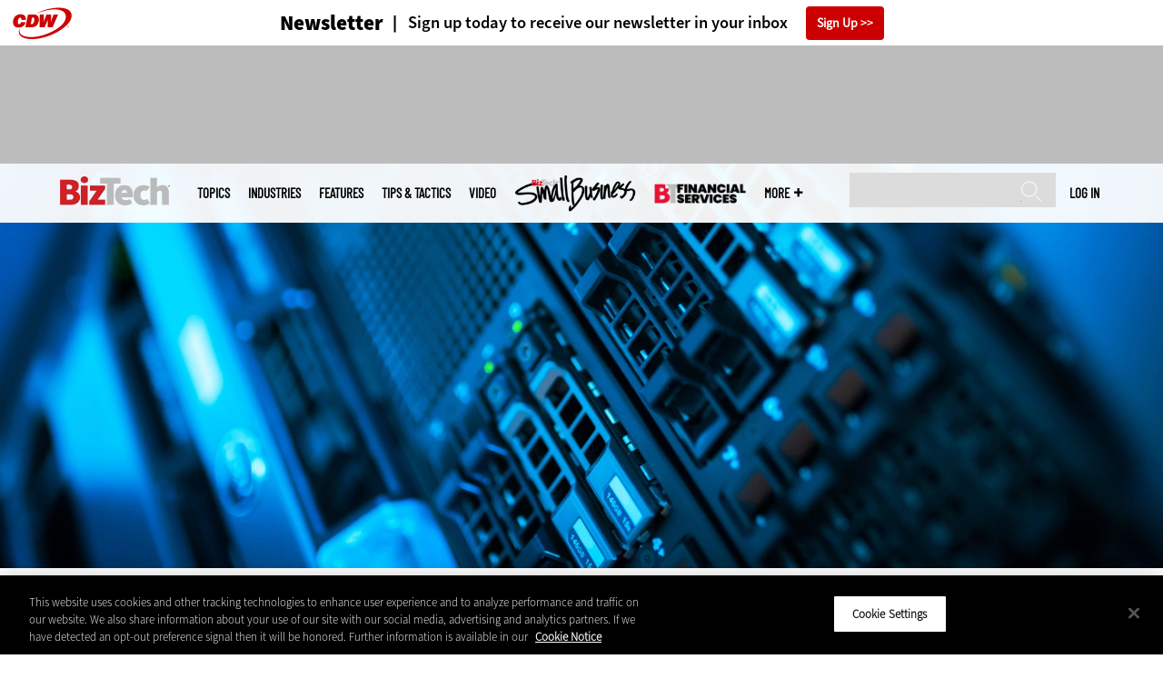

--- FILE ---
content_type: text/html; charset=UTF-8
request_url: https://biztechmagazine.com/article/2016/03/many-800000-servers-are-still-using-sql-server-2005-and-time-running-out
body_size: 17161
content:


<!DOCTYPE html>
<html lang="en" dir="ltr" prefix="content: http://purl.org/rss/1.0/modules/content/  dc: http://purl.org/dc/terms/  foaf: http://xmlns.com/foaf/0.1/  og: http://ogp.me/ns#  rdfs: http://www.w3.org/2000/01/rdf-schema#  schema: http://schema.org/  sioc: http://rdfs.org/sioc/ns#  sioct: http://rdfs.org/sioc/types#  skos: http://www.w3.org/2004/02/skos/core#  xsd: http://www.w3.org/2001/XMLSchema# ">
<head>
  <script src="https://cdn.cookielaw.org/scripttemplates/otSDKStub.js" type="text/javascript" charset="UTF-8" data-domain-script="58d2694a-fb84-494a-87bd-c0db753d5a61"></script>
<script type="text/javascript">function OptanonWrapper() { document.querySelectorAll('.ot-floating-button__open, #onetrust-pc-btn-handler, .toggle_privacy_center').forEach(function (elt) { elt.onclick = function () { document.querySelector('.ot-btn-container').insertBefore(document.getElementById('accept-recommended-btn-handler'), document.querySelector('.ot-pc-refuse-all-handler')); document.querySelectorAll('.ot-btn-container button').forEach(function (x) { x.style = 'width: unset;' }); document.getElementById('accept-recommended-btn-handler').style = 'display: inline-block;'; } }); }</script>

  <link rel="preload" href="/themes/cdw/webfonts/SourceSans3-Semibold.otf.woff2" crossorigin="anonymous" as="font" type="font/woff2">
  <link rel="preload" href="/themes/cdw/webfonts/SourceSans3-Light.otf.woff2" crossorigin="anonymous" as="font" type="font/woff2">
  <link rel="preload" href="/themes/cdw/webfonts/SourceSans3-Black.otf.woff2" crossorigin="anonymous" as="font" type="font/woff2">
    <script>window.tmParam = {"page_name":"As Many as 800,000 Servers Are Still Using SQL Server 2005, and Time Is Running Out ","page_type":"Software","page_url":"https://biztechmagazine.com/article/2016/03/many-800000-servers-are-still-using-sql-server-2005-and-time-running-out","department":"Topics"};</script>

  <script>(function(d,s){var client = 'cdw';var siteId = 174;var a=d.createElement(s),b=d.getElementsByTagName(s)[0];a.async=true;a.type='text/javascript';a.tagman='st='+(+new Date())+'&amp;c='+client+'&amp;sid='+siteId;b.parentNode.insertBefore(a,b);})(document,'script');var cdwTagManagementData = {};window.cdwTagManagementData = {'page_name': window.tmParam.page_name,'page_type': window.tmParam.page_type,'page_url': window.tmParam.page_url,'referral_url': document.referrer,'project_id': '','site_name': 'BizTech','dtmTag_cli_promo_id': ''};</script>

<meta charset="utf-8" />
<noscript><style>form.antibot * :not(.antibot-message) { display: none !important; }</style>
</noscript><script type="application/ld+json">{
  "@context": "http://schema.org",
  "@type": "WebSite",
  "url": "https://biztechmagazine.com/",
  "potentialAction": [{
    "@type": "SearchAction",
    "target": "https://biztechmagazine.com/search?search_api_fulltext={biztech}",
    "query-input": "required name=biztech",
"sameAs": [
    "https://twitter.com/BizTechMagazine"
  ]
  }]
}</script>
<script type="application/ld+json">{
  "@context": "http://schema.org",
  "@type": "Organization",
  "url": "https://biztechmagazine.com/",
    "logo": {
      "@type": "ImageObject",
 "url": "https://biztechmagazine.com/themes/cdw/images/logo-cdw_biztech.png"
  },
  "contactPoint": [{
    "@type": "ContactPoint",
    "telephone": "+1-847-465-6000",
    "contactType": "customer service"
  }]
}
</script>
<script type="application/ld+json">{
    "@context": "https://schema.org",
    "@graph": [
           {
           "speakable":
 {
"@type": "SpeakableSpecification",
  "xpath": [
    "/html/head/title",
    "/html/head/meta[@name='description']/@content"
    ]
  },
            "@type": "NewsArticle",
            "name": "As Many as 800,000 Servers Are Still Using SQL Server 2005, and Time Is Running Out ",
            "headline": "As Many as 800,000 Servers Are Still Using SQL Server 2005, and Time Is Running Out ",
            "description": "&lt;p&gt;Microsoft’s end of support for its popular database software poses challenges for many organizations, but it creates opportunities as well.&lt;/p&gt;
",        
            "thumbnailUrl":"https://biztechmagazine.com/sites/biztechmagazine.com/files/styles/trending_thumb/public/articles/BizTech-SQLServer2005.jpg?itok=rscYMuF0",            
            "image":"https://biztechmagazine.com/sites/biztechmagazine.com/files/styles/trending_thumb/public/articles/BizTech-SQLServer2005.jpg?itok=rscYMuF0",
            "datePublished": "2016-03-08T14:49:43Z",
            "isAccessibleForFree": "True",
            "dateModified": "2018-01-20T18:38:54Z",
            "author": {
                "@type": "Person",
                "name": "Kym Gilhooly",
                "url": "https://biztechmagazine.com/author/kym-gilhooly"
            },
            "publisher":{
             "@type": "Organization",
             "name":"Publisher",
  "url": "https://biztechmagazine.com/",
  "logo": {
      "@type": "ImageObject",
 "url": "https://biztechmagazine.com/themes/cdw/images/logo-cdw_biztech.png"
  },
  "contactPoint": [{
    "@type": "ContactPoint",
    "telephone": "+1-847-465-6000",
    "contactType": "customer service"
  }]
}
,
            "mainEntityOfPage": "https://biztechmagazine.com/article/2016/03/many-800000-servers-are-still-using-sql-server-2005-and-time-running-out"
        }
          ]
}
</script>
<style>/* @see https://github.com/aFarkas/lazysizes#broken-image-symbol */.js img.lazyload:not([src]) { visibility: hidden; }/* @see https://github.com/aFarkas/lazysizes#automatically-setting-the-sizes-attribute */.js img.lazyloaded[data-sizes=auto] { display: block; width: 100%; }</style>
<meta name="description" content="Microsoft’s end of support for its popular database software poses challenges for many organizations, but it creates opportunities as well." />
<link rel="canonical" href="https://biztechmagazine.com/article/2016/03/many-800000-servers-are-still-using-sql-server-2005-and-time-running-out" />
<link rel="image_src" href="https://biztechmagazine.com/sites/biztechmagazine.com/files/styles/cdw_hero/public/articles/BizTech-SQLServer2005.jpg?itok=Jd6FbYS0" />
<meta property="og:site_name" content="Technology Solutions That Drive Business" />
<meta property="og:type" content="Article" />
<meta property="og:url" content="https://biztechmagazine.com/article/2016/03/many-800000-servers-are-still-using-sql-server-2005-and-time-running-out" />
<meta property="og:title" content="As Many as 800,000 Servers Are Still Using SQL Server 2005, and Time Is Running Out" />
<meta property="og:description" content="Microsoft’s end of support for its popular database software poses challenges for many organizations, but it creates opportunities as well." />
<meta property="og:image" content="https://biztechmagazine.com/sites/biztechmagazine.com/files/styles/cdw_hero/public/articles/BizTech-SQLServer2005.jpg?itok=Jd6FbYS0" />
<meta property="og:image:url" content="https://biztechmagazine.com/sites/biztechmagazine.com/files/styles/cdw_hero/public/articles/BizTech-SQLServer2005.jpg?itok=Jd6FbYS0" />
<meta name="twitter:card" content="summary_large_image" />
<meta name="twitter:title" content="As Many as 800,000 Servers Are Still Using SQL Server 2005, and Time Is Running Out" />
<meta name="twitter:description" content="Microsoft’s end of support for its popular database software poses challenges for many organizations, but it creates opportunities as well." />
<meta name="msvalidate.01" content="AAB1A3536B158149960B8847B13E464D" />
<meta name="google-site-verification" content="C5WoMhliRnULHKtOMqIjwViBGVlEqy5QrRiawRjECCk" />
<meta name="Generator" content="Drupal 10 (https://www.drupal.org)" />
<meta name="MobileOptimized" content="width" />
<meta name="HandheldFriendly" content="true" />
<meta name="viewport" content="width=device-width, initial-scale=1.0" />
<link rel="icon" href="/themes/cdw_biztech/favicon.ico" type="image/vnd.microsoft.icon" />
<link rel="amphtml" href="https://biztechmagazine.com/article/2016/03/many-800000-servers-are-still-using-sql-server-2005-and-time-running-out?amp" />
<script src="/sites/biztechmagazine.com/files/google_tag/google_tag/general/google_tag.script.js?t92zm1" defer></script>
<script>window.a2a_config=window.a2a_config||{};a2a_config.callbacks=[];a2a_config.overlays=[];a2a_config.templates={};a2a_config.templates.twitter = "${title} via @BizTechMagazine ${link}";</script>

  <title>As Many as 800,000 Servers Are Still Using SQL Server 2005, and Time Is Running Out | BizTech Magazine</title>
  <link rel="stylesheet" media="all" href="/sites/biztechmagazine.com/files/css/css_ia-Wf-ZTaV8aVnviscbEJ3s39YHQ_nDa063uBXIVcHE.css?delta=0&amp;language=en&amp;theme=cdw_biztech&amp;include=eJxtjEsOwyAMRC8E-EjIAYeiGhPFJBE5fQlqd92M5qeHMbaK0gG_xq17lWZCvCBxXZCtts5Z0lP5Jd-NwuvfVDDhnYV8qREZftHOOB-KJ0UfBp6kgVS_MiY1W2WGuB8bsnu8Hci3Gu3aqMCCSubMdClMdYN3MH0A6XJHsA" />
<link rel="stylesheet" media="all" href="/sites/biztechmagazine.com/files/css/css_Bvtc9K3ZaeJpFNTQPIFx_xSgLNbO8Mmg323hZojVBkc.css?delta=1&amp;language=en&amp;theme=cdw_biztech&amp;include=eJxtjEsOwyAMRC8E-EjIAYeiGhPFJBE5fQlqd92M5qeHMbaK0gG_xq17lWZCvCBxXZCtts5Z0lP5Jd-NwuvfVDDhnYV8qREZftHOOB-KJ0UfBp6kgVS_MiY1W2WGuB8bsnu8Hci3Gu3aqMCCSubMdClMdYN3MH0A6XJHsA" />

  <script src="https://www.googletagservices.com/tag/js/gpt.js" async></script>
<script src="/sites/biztechmagazine.com/files/js/js_Fk2qWYSoeNFhNHwblNWJQ6dhnqAJTBivhw3H2Tnz6S0.js?scope=header&amp;delta=1&amp;language=en&amp;theme=cdw_biztech&amp;include=eJxNylEOwjAMA9ALdeRIlVkyVtQlUxqButMjyibxY_lZBnMYtBPOclvcNNLMb3q2aTEL8UurgH_Ks2kTDfrrY9_wwFFU8maMShenwfFos5c9Gqnn3Y0TI1DRxekuK17FvKWKo9M3PjLYPdA"></script>

  <meta name="viewport" content="width=device-width, initial-scale=1">
  <script>(function(a,b,c,d){ a='https://tags.tiqcdn.com/utag/cdw/subdomains/prod/utag.js'; b=document;c='script';d=b.createElement(c);d.src=a;d.type='text/java'+c;d.async=true; a=b.getElementsByTagName(c)[0];a.parentNode.insertBefore(d,a); })();</script>

</head>
<body id="cdw_biztech"  class="not-front not-logged-in one-sidebar sidebar-second page- page--article page--article- page--article-2016 page--article-03 page--article-many-800000-servers-are-still-using-sql-server-2005-and-time-running-out article-with-hero cdw-site node-type-article">
<a href="#main-content" class="visually-hidden focusable">
    Skip to main content
</a>
<noscript><iframe src="https://www.googletagmanager.com/ns.html?id=GTM-NVNB53" height="0" width="0" style="display:none;visibility:hidden"></iframe></noscript>
  <div class="dialog-off-canvas-main-canvas" data-off-canvas-main-canvas>
    <!-- HEADER TOP -->
<header id="header" class="hdr-top" role="banner">
  <div class="wrapper">
            <div>
    <div id="block-cdw_header-cdw_header_ctas" class="block block-cdw-header block-odd first last clearfix">
  <div class="block-inner">
    <div class="content">
      <div class="insider">
        <a href="/cdw_subscription_v3/register-web?form=newsletter"><h3>Newsletter</h3></a>
        <a href="/cdw_subscription_v3/register-web?form=newsletter"><h4>Sign up today to receive our newsletter in your inbox</h4></a>
        <a href="/cdw_subscription_v3/register-web?form=newsletter">Sign Up</a>
      </div>
    </div>
  </div>
</div>
  </div>

      </div>
</header>
<!-- /HEADER TOP -->
<!-- HEADER MIDDLE -->
<div class="hdr-btm">
  <div class="wrapper">
            <div>
    
<div  id="block-googleadmasthead" class="block block-cdw-google-ads block-cdw-ads-masthead" >
  <div class="block-inner">

    
        


    <div class="content" >
      <ins class="dcmads" style="display:inline-block; width:728px; height:90px; text-decoration:none," data-dcm-placement="N1260.2796CDW.COM/B34270838.430410770" data-dcm-rendering-mode="iframe"><script src="https://www.googletagservices.com/dcm/dcmads.js"></script>
</ins>

    </div>
  </div>
</div> <!-- /block-inner /block -->

  </div>

      </div>
</div>
<!-- /HEADER MIDDLE -->
<!-- MAIN NAV -->

<div  class="main-nav">
  <div class="wrapper">
    <a href="http://www.cdw.com" title="CDW" target="_blank"><img src="/themes/cdw/images/logo-cdw@2x.png" alt="Home"></a>
    <a href="/" title="Home" rel="home" id="logo">
  <img src="/themes/cdw/images/logos/sites/cdw_biztech_dark.png" width="182" height="90" alt="Home" class="desktop">
  <img src="/themes/cdw/images/logos/sites/cdw_biztech.png" width="182" height="90" alt="Home" class="mobile">
</a>
    <a id="mobile-menu" title="mobile-menu" class="close">MENU</a>
    <div id="block-cdw_menu-cdw_menu_login">
      <div class="content">
              <div class="submenu" title="User menu">  <a href="/user">Log in</a></div>
            </div>
    </div>
    <nav role="navigation" aria-labelledby="block-mobilemenu-menu" id="block-mobilemenu" style="display:none;">
            
  <span class="visually-hidden" id="block-mobilemenu-menu">Mobile menu</span>
  

        <ul class="mobile-menu menu menu-level-0" data-region="main_nav">
                        <li class="topics">
                  <span class="topics">Topics</span>
              </li>
                            <li class="industries">
                  <span class="industries">Industries</span>
              </li>
                            <li class="features">
                  <a href="/features" class="features" data-drupal-link-system-path="taxonomy/term/7">Features</a>
              </li>
                            <li class="tips--tactics">
                  <a href="/tips-tactics" class="tips--tactics" data-drupal-link-system-path="taxonomy/term/6">Tips &amp; Tactics</a>
              </li>
                            <li class="video">
                  <a href="/media/videos" class="video" data-drupal-link-system-path="media/videos">Video</a>
              </li>
                            <li class="small-business">
                            <a href="/small-business"><img alt="Small Business" src=/sites/biztechmagazine.com/files/styles/medium/public/menu/2025-05/BTSMB-Lockup-new-white.png?itok=UaJmQdGc></a>
              </li>
                            <li class="financial-services">
                            <a href="https://biztechmagazine.com/financial-services"><img alt="Financial Services" src=/sites/biztechmagazine.com/files/styles/medium/public/menu/2025-07/menuBTFS-Lockup-white.png?itok=V855_nAT></a>
              </li>
                            <li class="more">
                  <span class="more">More</span>
              </li>
                            <li class="search">
                  <a href="/search" class="search" data-drupal-link-system-path="search">Search</a>
              </li>
      </ul>
  </nav>

    
<div  id="block-searchblock" class="block block-cdw-search block-cdw-search-block" >
  <div class="block-inner">

    
        


    <div class="content" >
      <form class="cdw-nav-search-form" data-drupal-selector="cdw-nav-search-form" action="/article/2016/03/many-800000-servers-are-still-using-sql-server-2005-and-time-running-out" method="post" id="cdw-nav-search-form" accept-charset="UTF-8">
  <div class="js-form-item form-item form-type-search js-form-type-search form-item-search-api-fulltext js-form-item-search-api-fulltext form-no-label">
      <label for="edit-search-api-fulltext--3" class="visually-hidden">Search</label>
        <input data-drupal-selector="edit-search-api-fulltext" type="search" id="edit-search-api-fulltext--3" name="search_api_fulltext" value="" size="15" maxlength="128" class="form-search" />

        </div>
<input autocomplete="off" data-drupal-selector="form-pw296vbg47q7-js46zjxvx1n5dttskw1tnenjpn72fq" type="hidden" name="form_build_id" value="form-PW296VbG47q7-JS46ZjxVX1N5DTTSkw1tNenJpn72FQ" />
<input data-drupal-selector="edit-cdw-nav-search-form" type="hidden" name="form_id" value="cdw_nav_search_form" />
<div data-drupal-selector="edit-actions" class="form-actions js-form-wrapper form-wrapper" id="edit-actions--3"><input data-drupal-selector="edit-submit" type="submit" id="edit-submit" name="op" value="Search" class="button js-form-submit form-submit" />
</div>

</form>

    </div>
  </div>
</div> <!-- /block-inner /block -->

    <nav role="navigation" aria-labelledby="block-mainmenu-2-menu" id="block-mainmenu-2">
            
  <span class="visually-hidden" id="block-mainmenu-2-menu">Main menu</span>
  

        <ul data-region="main_nav" class="menu menu-level-0">
                        <li class="topics">
                  <span class="topics">Topics</span>
              </li>
                            <li class="industries">
                  <span class="industries">Industries</span>
              </li>
                            <li class="features">
                  <a href="/features" class="features" data-drupal-link-system-path="taxonomy/term/7">Features</a>
              </li>
                            <li class="tips--tactics">
                  <a href="/tips-tactics" class="tips--tactics" data-drupal-link-system-path="taxonomy/term/6">Tips &amp; Tactics</a>
              </li>
                            <li class="video">
                  <a href="/media/videos" class="video" data-drupal-link-system-path="media/videos">Video</a>
              </li>
                            <li class="small-business">
                            <a href="/small-business"><img alt="Small Business" src=/sites/biztechmagazine.com/files/styles/medium/public/menu/2025-05/BTSMB-Lockup-new-black.png?itok=QmRpTZwI></a>
              </li>
                            <li class="financial-services">
                            <a href="https://biztechmagazine.com/financial-services"><img alt="Financial Services" src=/sites/biztechmagazine.com/files/styles/medium/public/menu/2025-07/menuBTFS-Lockup-black.png?itok=jMHPstMJ></a>
              </li>
                            <li class="more">
                  <span class="more">More</span>
              </li>
                            <li class="search">
                  <a href="/search" class="search" data-drupal-link-system-path="search">Search</a>
              </li>
      </ul>
    <div class="submenu industries element-invisible">
      <div class="industries">
        <div class="views-element-container"><div class="view-industry-menu view-display-id-block_1 js-view-dom-id-573b715940e5b0798634195d319f47491639940dc0d4b56c7c82877930730080">
  
  
  

  
  
  

  <div class="menu">
  
  <ul>

          <li><a href="/energy-utilities" hreflang="en">Energy &amp; Utilities</a></li>
          <li><a href="/enterprise" hreflang="en">Enterprise</a></li>
          <li><a href="/financial-services" hreflang="en">Financial Services</a></li>
          <li><a href="/manufacturing" hreflang="en">Manufacturing</a></li>
          <li><a href="/nonprofit" hreflang="en">Nonprofit</a></li>
          <li><a href="/retail" hreflang="en">Retail</a></li>
          <li><a href="/small-business" hreflang="en">Small Business</a></li>
          <li><a href="/sports-entertainment" hreflang="en">Sports &amp; Entertainment</a></li>
          <li><a href="/startups" hreflang="en">Startups</a></li>
    
  </ul>

</div>

    

  
  

  
  
</div>
</div>

      </div>
      <div class="trending">
        <div id="trending_industry">
          <h3 class="block-title">Trending Now</h3>
          <div class="content">
            <div>
              <div>
                
<article  class="node node-article node-type-article node-promoted node--view-mode-trending-industries-main-menu" >
  <div class="content">
    <div class="key-image">
    <a href="/article/2025/11/how-match-business-users-ai-workstations-they-need" hreflang="en"><img loading="lazy" src="/sites/biztechmagazine.com/files/styles/trending_thumb/public/articles/202511/GettyImages-2172166252.jpg?itok=Gu5Eo3a7" width="300" height="255" alt="AI Workstations" typeof="foaf:Image" />

</a>


  <div class="industry">
    Enterprise
  </div>
</div>
    <div class="link-node"><a href="/article/2025/11/how-match-business-users-ai-workstations-they-need">How To Match Business Users With the AI Workstations They Need</a></div>
  </div> <!-- /content -->
</article>

<article  class="node node-article node-type-article node-promoted node--view-mode-trending-industries-main-menu" >
  <div class="content">
    <div class="key-image">
    <a href="/article/2025/05/5-steps-nonprofits-can-take-adopt-ai-responsibly" hreflang="en"><img loading="lazy" src="/sites/biztechmagazine.com/files/styles/trending_thumb/public/articles/202505/GettyImages-1511406730.jpg?itok=bzV0mcWN" width="300" height="255" alt="Volunteers working an event" typeof="foaf:Image" />

</a>


  <div class="industry">
    Nonprofit
  </div>
</div>
    <div class="link-node"><a href="/article/2025/05/5-steps-nonprofits-can-take-adopt-ai-responsibly">5 Steps Nonprofits Can Take To Adopt AI Responsibly</a></div>
  </div> <!-- /content -->
</article>

<article  class="node node-article node-type-article node-promoted node--view-mode-trending-industries-main-menu" >
  <div class="content">
    <div class="key-image">
    <a href="/article/2025/10/enterprise-leaders-guide-adopting-wi-fi-7" hreflang="en"><img loading="lazy" src="/sites/biztechmagazine.com/files/styles/trending_thumb/public/articles/202510/GettyImages-2073120226.jpg?itok=8MQVViGl" width="300" height="255" alt="Concept of Wi-Fi 7" typeof="foaf:Image" />

</a>


  <div class="industry">
    Enterprise
  </div>
</div>
    <div class="link-node"><a href="/article/2025/10/enterprise-leaders-guide-adopting-wi-fi-7">The Enterprise Leader’s Guide to Adopting Wi-Fi 7</a></div>
  </div> <!-- /content -->
</article>

              </div>
            </div>
          </div>
        </div>
      </div>
    </div>
    <div class="submenu topics element-invisible">
      <div class="topics">
        <div class="views-element-container"><div class="view-topic-menu view-display-id-block_1 js-view-dom-id-f6b0833a97423d424520dff6b783cfd9b2157241d668bf2981e8a0c4e174ce39">
  
  
  

  
  
  

  <div class="menu">
  
  <ul>

          <li><a href="/artificial-intelligence" hreflang="en">Artificial Intelligence</a></li>
          <li><a href="/cloud" hreflang="en">Cloud</a></li>
          <li><a href="/data-analytics" hreflang="en">Data Analytics</a></li>
          <li><a href="/data-center" hreflang="en">Data Center</a></li>
          <li><a href="/digital-workspace" hreflang="en">Digital Workspace</a></li>
          <li><a href="/hardware" hreflang="en">Hardware</a></li>
          <li><a href="/internet" hreflang="en">Internet</a></li>
          <li><a href="/management" hreflang="en">Management</a></li>
          <li><a href="/networking" hreflang="en">Networking</a></li>
          <li><a href="/security" hreflang="en">Security</a></li>
          <li><a href="/software" hreflang="en">Software</a></li>
    
  </ul>

</div>

    

  
  

  
  
</div>
</div>

      </div>
      <div class="trending">
        <div id="trending_topics">
          <h3 class="block-title">Trending Now</h3>
          <div class="content">
            <div>
              <div>
                
<article  class="node node-article node-type-article node-promoted node--view-mode-trending-main-menu" >
  <div class="content">
    <div class="key-image">
      
    <a href="/article/2025/11/how-match-business-users-ai-workstations-they-need" hreflang="en"><img loading="lazy" src="/sites/biztechmagazine.com/files/styles/trending_thumb/public/articles/202511/GettyImages-2172166252.jpg?itok=Gu5Eo3a7" width="300" height="255" alt="AI Workstations" typeof="foaf:Image" />

</a>


      
  <div class="primary-topic">
      <a href="/hardware" hreflang="en">Hardware</a>
  </div>

    </div>
    <div class="link-node"><a href="/article/2025/11/how-match-business-users-ai-workstations-they-need">How To Match Business Users With the AI Workstations They Need</a></div>
  </div>
</article>

<article  class="node node-article node-type-article node-promoted node--view-mode-trending-main-menu" >
  <div class="content">
    <div class="key-image">
      
    <a href="/article/2025/05/5-steps-nonprofits-can-take-adopt-ai-responsibly" hreflang="en"><img loading="lazy" src="/sites/biztechmagazine.com/files/styles/trending_thumb/public/articles/202505/GettyImages-1511406730.jpg?itok=bzV0mcWN" width="300" height="255" alt="Volunteers working an event" typeof="foaf:Image" />

</a>


      
  <div class="primary-topic">
      <a href="/data-analytics" hreflang="en">Data Analytics</a>
  </div>

    </div>
    <div class="link-node"><a href="/article/2025/05/5-steps-nonprofits-can-take-adopt-ai-responsibly">5 Steps Nonprofits Can Take To Adopt AI Responsibly</a></div>
  </div>
</article>

<article  class="node node-article node-type-article node-promoted node--view-mode-trending-main-menu" >
  <div class="content">
    <div class="key-image">
      
    <a href="/article/2025/10/enterprise-leaders-guide-adopting-wi-fi-7" hreflang="en"><img loading="lazy" src="/sites/biztechmagazine.com/files/styles/trending_thumb/public/articles/202510/GettyImages-2073120226.jpg?itok=8MQVViGl" width="300" height="255" alt="Concept of Wi-Fi 7" typeof="foaf:Image" />

</a>


      
  <div class="primary-topic">
      <a href="/networking" hreflang="en">Networking</a>
  </div>

    </div>
    <div class="link-node"><a href="/article/2025/10/enterprise-leaders-guide-adopting-wi-fi-7">The Enterprise Leader’s Guide to Adopting Wi-Fi 7</a></div>
  </div>
</article>

              </div>
            </div>
          </div>
        </div>
      </div>
    </div>
        <div class="submenu more element-invisible">
      <div class="more-links">
        <ul class="menu">
                      <li>
              <a href="https://biztechmagazine.com/about-insider" title="About Insider">About Insider</a>
            </li>
                      <li>
              <a href="/agility" title="AgilITy">AgilITy</a>
            </li>
                      <li>
              <a href="/community" title="CommunITy">CommunITy</a>
            </li>
                      <li>
              <a href="/equity" title="EquITy">EquITy</a>
            </li>
                      <li>
              <a href="/events/cdw-executive-summit" title="CDW Executive SummIT">CDW Executive SummIT</a>
            </li>
                      <li>
              <a href="/dashboard" title="Dashboard">Dashboard</a>
            </li>
                      <li>
              <a href="/events" title="Events">Events</a>
            </li>
                      <li>
              <a href="https://biztechmagazine.com/glossary" title="Glossary">Glossary</a>
            </li>
                      <li>
              <a href="/news" title="News">News</a>
            </li>
                      <li>
              <a href="/product-review/reviews" title="Reviews">Reviews</a>
            </li>
                      <li>
              <a href="/voices" title="Voices">Voices</a>
            </li>
                  </ul>
      </div>
      <div class="more-social-links">
      </div>
      <div class="more-blocks">
        <div class="views-element-container"><div class="view-featured-menu-node view-display-id-biztech js-view-dom-id-220a00d2da697ecfd27714e3464519c54a652c8585bb4ac62dddc006fbf1b833">
  
  
  

  
  
  

      <div class="views-row"><div class="views-field views-field-field-more-menu-featured"><div class="field-content"><article  class="node--view-mode-more-menu" >
  <div class="search-image">
    <a href="/article/2024/12/30-it-influencers-follow-2024" hreflang="en"><img loading="lazy" src="/sites/biztechmagazine.com/files/styles/sidebar_thumb/public/articles/202509/BT_Q424_25-influencerlist-hero.jpg?itok=hD6aV5Os" width="300" height="225" alt="Headshot collage of IT influencers - 2024 " typeof="foaf:Image" />

</a>

</div>
  <div class="title"><a href="/article/2024/12/30-it-influencers-follow-2024"><span>30 IT Influencers to Follow in 2024</span>
</a></div>
  <div class="date">Dec 18 2024</div>
  
            <div><p>Here are the most influential voices across industries that IT professionals should know.</p>
</div>
      
</article>
</div></div></div>

    

  
  

  
  
</div>
</div>

        <div class="views-element-container"><div class="view-more-featured-blocks view-display-id-cdw_magazine_current js-view-dom-id-4d6c09ac7f1e692cb483e7926c12787021b2c370576ec45b4cc84000ce51e91a">
  
  
  

  
  
  

      <div class="views-row">																														<div id="block-cdw_magazine-cdw_magazine_current">
    <a href="/magazine/issue/2025/12/winter-2025" hreflang="en"><img loading="lazy" src="/sites/biztechmagazine.com/files/styles/more_menu/public/mag_covers/BT_CORP_Q425_C1%20%281%29.jpg?itok=12Mb-RQM" width="200" height="150" alt="Fall 2025 BizTech Magazine Cover" typeof="foaf:Image" />

</a>

    <h3>BizTech Magazine</h3>
  <a href="/magazine/issue/2025/12/winter-2025">Current Issue</a> <span>|</span> <a href="/magazine/archives">Archive</a>
</div>

</div>

    

  
  

  
  
</div>
</div>

      </div>
    </div>
  </nav>

    
        
      <ul class="more-social">
                      <li class="twitter">
        <a href="https://twitter.com/intent/follow?original_referer=http%3A//www.biztechmagazine.com/&amp;region=follow_link&amp;screen_name=BizTechMagazine&amp;tw_p=followbutton&amp;variant=2.0" class="twitter">Twitter</a>
              </li>
                      <li class="feed">
        <a href="http://feeds.feedburner.com/BizTechMagazine" class="feed">Feed</a>
              </li>
        </ul>
  
  
  </div>
  
  <div class="submenu-wrap"></div>
</div>

<!-- /MAIN NAV -->
  <!-- HERO -->
  <div class="hero">
        <div id="header-region">
      
              <div id='article_key_image'>
          
      <picture>
                  <source srcset="/sites/biztechmagazine.com/files/styles/cdw_article_hero/public/articles/BizTech-SQLServer2005.jpg.webp?itok=RG5lijOE 1x" media="all and (min-width: 768px)" type="image/webp" width="1920" height="667"/>
              <source srcset="/sites/biztechmagazine.com/files/styles/cdw_article_hero_mobile/public/articles/BizTech-SQLServer2005.jpg.webp?itok=muuCtsek 1x, /sites/biztechmagazine.com/files/styles/cdw_article_hero_mobile_2x/public/articles/BizTech-SQLServer2005.jpg.webp?itok=G9RnAPC3 2x" type="image/webp" width="375" height="315"/>
              <source srcset="/sites/biztechmagazine.com/files/styles/cdw_article_hero/public/articles/BizTech-SQLServer2005.jpg?itok=RG5lijOE 1x" media="all and (min-width: 768px)" type="image/jpeg" width="1920" height="667"/>
              <source srcset="/sites/biztechmagazine.com/files/styles/cdw_article_hero_mobile/public/articles/BizTech-SQLServer2005.jpg?itok=muuCtsek 1x, /sites/biztechmagazine.com/files/styles/cdw_article_hero_mobile_2x/public/articles/BizTech-SQLServer2005.jpg?itok=G9RnAPC3 2x" type="image/jpeg" width="375" height="315"/>
                  <img loading="eager" width="1920" height="667" src="/sites/biztechmagazine.com/files/styles/cdw_article_hero/public/articles/BizTech-SQLServer2005.jpg?itok=RG5lijOE" alt="" typeof="foaf:Image" />

  </picture>



                  </div>
          </div>
  </div>
  <!-- /HERO -->


<!-- MAIN -->
<main class="wrapper clearfix" role="main">
  <!-- MAIN MIDDLE -->
  <section id="content">
    <div id="content-header">

      

      

      
      
      
      

      
      
    </div>
          <!-- MAIN CONTENT -->
      <div id="content-area">
          <div>
    <div data-drupal-messages-fallback class="hidden"></div>
<div  class="views-element-container block block-views block-views-blockarticle-breadcrumb-block-1" id="block-views-block-article-breadcrumb-block-1" >
  <div class="block-inner">

    
        


    <div class="content" >
      <div><div class="view-article-breadcrumb view-display-id-block_1 js-view-dom-id-258b68f937b309a20de12f764e65da98292e716474c6f69f2e5d7f6adbf287b0">
  
  
  

  
  
  

      <div class="views-row"><span class="views-field views-field-nothing"><span class="field-content"><a href="/">Home</a></span></span>»<span class="views-field views-field-field-primary-topic"><span class="field-content"><a href="/software" hreflang="en">Software</a> </span></span></div>

    

  
  

  
  
</div>
</div>

    </div>
  </div>
</div> <!-- /block-inner /block -->

<div  id="block-cdw-content" class="block block-system block-system-main-block" >
  <div class="block-inner">

    
        


    <div class="content" >
      <article  class="node node-article node-type-article node-promoted node--view-mode-full" >
  <header>

    <div class="pw-widget pw-size-medium pw-layout-vertical __pw-layout-vertical" data-layout="vertical" data-url="https://biztechmagazine.com/article/2016/03/many-800000-servers-are-still-using-sql-server-2005-and-time-running-out" data-title="MSFT @SQLServer 2005 could still be on 800K servers when end of support comes in April" data-via="BizTechMagazine" data-button-background="none">
  <span>
    <span>Mar</span>
    <span>08</span>
    <span>2016</span>
  </span>
    </div>

    <span class="a2a_kit a2a_kit_size_32 addtoany_list addtoany_list__article" data-a2a-url="https://biztechmagazine.com/article/2016/03/many-800000-servers-are-still-using-sql-server-2005-and-time-running-out" data-a2a-title="MSFT @SQLServer 2005 could still be on 800K servers when end of support comes in April"><a class="a2a_button_twitter"></a><a class="a2a_button_facebook"></a><a class="a2a_button_linkedin"></a><a class="a2a_button_reddit"></a><a class="a2a_button_flipboard"></a><a class="a2a_button_email"></a></span>
    <span class="link-term"><a href="https://biztechmagazine.com/software">Software</a></span>

      
    <h1 class="title"><span>As Many as 800,000 Servers Are Still Using SQL Server 2005, and Time Is Running Out </span>
</h1>

        <div class="subtitle">Microsoft’s end of support for its popular database software poses challenges for many organizations, but it creates opportunities as well.</div>
    
    
      <div class="byline">
        <div class="author">
      <div>
              <div class="field-author">
<div id="taxonomy-term-" class="">
      <div class="author-photo">
      
    <a href="/author/kym-gilhooly" hreflang="en"><img loading="lazy" src="/sites/biztechmagazine.com/files/styles/face_small/public/people/kym-gilhooly-bio.jpg?itok=OUvIPltD" width="58" height="58" alt="" typeof="foaf:Image" />

</a>


    </div>
  
  <div class="author-info">
    <span>by </span><a rel="author" href="/author/kym-gilhooly">  <div>Kym Gilhooly</div>
</a>
      </div>

<div class="author-bio">
  <p>
            <div><p>Kym is a freelance journalist who specializes in business technology and is a frequent contributor to the CDW family of technology magazines.</p>
</div>
      </p>
</div>
</div>
</div>
          </div>
    </div>
              </div>
    

    
  </header>

  <div class="content">
            
          
          
            <div><p><a class="paragraphCTA" href="https://www.cdw.com/content/brands/microsoft/https://www.cdw.com/content/brands/microsoft/" target="_blank">Microsoft</a> has retired some heavy hitters from its support roster in recent years. In 2014, the company <a class="paragraphCTA" href="http://www.biztechmagazine.com/article/2014/04/xp-iration-date-today-end-win-xp-support" target="_blank">put down Windows XP</a>, then Windows Server 2003 <a class="paragraphCTA" href="http://www.biztechmagazine.com/article/2015/04/end-windows-server-2003-consider-cloud" target="_blank">the following year</a>. Now on deck: SQL Server 2005.</p>
<p><a class="paragraphCTA" href="https://www.microsoft.com/en-us/server-cloud/products/sql-server-2005/" target="_blank">On April 12</a>, the database system will reach the end of its extended support period. Customers will no longer receive security updates and patches, nor will the system be covered under the per-incident paid support program Microsoft offers during extended support. Many organizations still rely on the database software, but running it beyond its end-of-support (EOS) date is risky. These enterprises increase their vulnerability to breaches at a time when security threats are escalating. Further, those operating in industries with security regulations that govern software face serious consequences for violating compliance requirements.</p>
<p>Because Windows Server 2003 was a popular platform choice for SQL Server 2005, many organizations that migrated from the server OS last year used the EOS opportunity to migrate these databases. The harsh reality, though, is that a significant number of Windows Server 2003 instances are still running in various pockets across many organizations, and it’s likely that SQL Server 2005 will represent a sizeable problem come April.</p>
<p>Studies provide some insight into where things stand. <a class="paragraphCTA" href="https://www.idc.com/getdoc.jsp?containerId=prUS40674215" target="_blank">Research firm IDC estimates</a> that, globally, <strong>around 800,000 servers are still running SQL Server 2005</strong>. A database platform upgrade is by no means a cakewalk, but IT departments have resources at their disposal. They can handle the migration themselves, or bring in a database services provider. If the increased protection that comes with running secure, supported databases doesn’t motivate them, IT leaders might consider the many benefits they’ll gain by upgrading to <a class="paragraphCTA" href="https://www.cdw.com/shop/search/software-titles/microsoft-sql-server-2014.aspx" target="_blank">SQL Server 2014</a>, Azure SQL Database or some combination of these systems.</p>
<p>“SQL Server 2005 was a great database for its time, but data volumes and needs have expanded dramatically since its release,” says Tiffany Wissner, senior director for data platform marketing at Microsoft. “The product’s end-of-support provides customers with a rare opportunity to modernize their data platform.”</p>
<p>The good news is that SQL Server upgrade and deployment options have likewise increased over the last decade. Wissner encourages enterprises that haven’t moved forward to get started, giving themselves time to explore these options against their current applications and platforms and then map out an upgrade plan.</p>
<h3>Overcoming Migration Issues</h3>
<p>Thanks to XP and Windows Server 2003 EOS upgrades, many IT departments gained experience with substantial, deadline-driven migrations. This experience can help streamline efforts as they address their SQL Server 2005 installations.</p>
<p>With SQL Server 2005, organizations face some of the same issues that plagued these earlier migrations. A common theme with these projects is the presence of mission-critical applications that IT teams struggle to move to a new platform. Most organizations that aren’t start-ups have at least a few of these legacy issues, such as heavily customized homegrown apps that are tied to SQL Server 2005, and whose developers departed long ago. Or, IT departments may struggle to migrate an aging application whose provider hasn’t released a version compatible with new SQL Server versions. Often, a current version of the application is available, but IT heads balk at the price tag because they have something that, while not perfect, at least works.</p>
<p>In some cases, this “if it ain’t broke, don’t fix it” attitude isn’t highly risky. “It’s more than just the support and security issues organizations face moving forward,” says Greg Schulz, principal analyst at StorageIO. “They ask why they should change something that’s not broken, but the bigger question is, ‘Why leave yourself so far behind?’”</p>
<p>That’s a question IT leaders should ponder. Yes, those who want to position themselves for the future have to push through app challenges and complete the migration. But the alternative is to forego the benefits that come with running the latest version of SQL Server.</p>
<p>IT departments face many migration challenges, but these issues shouldn’t prevent upgrades from proceeding, says independent IT consultant Anil Desai. SQL Server 2005, he says, “is still a great product, but it’s been a decade since its release, and there are a lot of new features and functionality in the latest versions to leverage.”</p>
</div>
      
          
                
        
      
  
      <div class="image-credit">
      panumas nikomkai/ThinkStock 
    </div>
  
  

  <div class="share-buttons-h">
    <span class="a2a_kit a2a_kit_size_32 addtoany_list addtoany_list__article" data-a2a-url="https://biztechmagazine.com/article/2016/03/many-800000-servers-are-still-using-sql-server-2005-and-time-running-out" data-a2a-title="MSFT @SQLServer 2005 could still be on 800K servers when end of support comes in April"><a class="a2a_button_twitter"></a><a class="a2a_button_facebook"></a><a class="a2a_button_linkedin"></a><a class="a2a_button_reddit"></a><a class="a2a_button_flipboard"></a><a class="a2a_button_email"></a></span>
    <div class="pw-widget pw-size-medium pw-layout-horizontal" data-counter="true" data-url="https://biztechmagazine.com/article/2016/03/many-800000-servers-are-still-using-sql-server-2005-and-time-running-out" data-title="MSFT @SQLServer 2005 could still be on 800K servers when end of support comes in April" data-via="BizTechMagazine" data-button-background="none">
    <div>
    <a class="pw-button-twitter cdw-taboola-social"></a>
    <a href="https://twitter.com/search?f=realtime&amp;q=https%3A%2F%2Fbiztechmagazine.com%2Farticle%2F2016%2F03%2Fmany-800000-servers-are-still-using-sql-server-2005-and-time-running-out" target="_blank"><span class="pw-box-counter cdw-taboola" data-channel="twitter"></span></a>
  </div>
  <div>
    <a class="pw-button-facebook cdw-taboola-social"></a>
  </div>
  <div>
    <a class="pw-button-linkedin cdw-taboola-social"></a>
  </div>
  <div>
    <a class="pw-button-reddit cdw-taboola-social"></a>
  </div>
  <div>
    <a class="pw-button-flipboard cdw-taboola-social"></a>
  </div>
  <div>
    <a class="pw-button-email cdw-taboola-social"></a>
  </div>
  <!-- Pinterest button is in EdTechk12 theme's horizontal template -->
</div>

  </div>

            <div><div class="views-element-container"><div class="view-cta-footer-slide view-display-id-block_1 js-view-dom-id-0c34b5cc2fd5341723c93056d88167ffe950c40854002911474dfd4f1782977f">
  
  
  

  
  
  

      <div class="views-row"><div class="views-field views-field-field-cta-slide-image"><div class="field-content"><a target="_blank" href="https://biztechmagazine.com/cdw_subscription_v3/register-web?form=insider">  <img loading="lazy" src="/sites/biztechmagazine.com/files/CTA_Slides/Insider%20Promo_footer_article%20page%20%281%29.png" width="710" height="120" alt="" typeof="Image" />

</a></div></div></div>

    

  
  

  
  
</div>
</div>
</div>
      
  <div class="Subtopics category-list">
    <h3 class="title">More On</h3>
    <div class="item-list">
      <ul>
                  <li>
            <a href="https://biztechmagazine.com/software" class="cdw-taboola-topic">
            Software
            </a>
          </li>
                  <li>
            <a href="https://biztechmagazine.com/software/database-software" class="cdw-taboola-topic">
            Database Software
            </a>
          </li>
              </ul>
    </div>
  </div>

<div class="cdw-related-content clearfix">
  <h2 class="title">Related Stories</h2>
      
<article class="related">
          <div class="key-image">
      
    <a href="/article/2016/03/checklist-how-upgrade-microsoft-sql-server-2014" hreflang="und"><img loading="lazy" src="/sites/biztechmagazine.com/files/styles/related_stories_thumb/public/articles/148816997.jpg?itok=Ixw0dht1" width="232" height="174" alt="" typeof="foaf:Image" />

</a>


      </div>
      <div class="primary-topic">
    <span class="link-term"><a class="taxonomy-term vocabulary-primary-topic term-default" href="https://biztechmagazine.com/data-center">Data Center</a></span>
  </div>
  <div class="desc">
    <header ><a href="/article/2016/03/checklist-how-upgrade-microsoft-sql-server-2014"><span>Checklist: How to Upgrade to Microsoft SQL Server 2014</span>
</a></header>
  </div>

</article>

      
<article class="related">
          <div class="key-image">
      
    <a href="/article/2016/02/upgrading-sql-server-2005-can-enhance-business-applications" hreflang="und"><img loading="lazy" src="/sites/biztechmagazine.com/files/styles/related_stories_thumb/public/articles/BizTech-SQL.jpg?itok=VijyRldG" width="232" height="174" alt="" typeof="foaf:Image" />

</a>


      </div>
      <div class="primary-topic">
    <span class="link-term"><a class="taxonomy-term vocabulary-primary-topic term-default" href="https://biztechmagazine.com/data-center">Data Center</a></span>
  </div>
  <div class="desc">
    <header ><a href="/article/2016/02/upgrading-sql-server-2005-can-enhance-business-applications"><span>Upgrading from SQL Server 2005 Can Enhance Business Applications</span>
</a></header>
  </div>

</article>

      
<article class="related">
          <div class="key-image">
      
    <a href="/article/2015/12/businesses-face-security-risks-sql-server-2005-end-support-looms" hreflang="und"><img loading="lazy" src="/sites/biztechmagazine.com/files/styles/related_stories_thumb/public/articles/SQL-Server-Heroes-BT.jpg?itok=osMpZize" width="232" height="174" alt="" typeof="foaf:Image" />

</a>


      </div>
      <div class="primary-topic">
    <span class="link-term"><a class="taxonomy-term vocabulary-primary-topic term-default" href="https://biztechmagazine.com/software">Software</a></span>
  </div>
  <div class="desc">
    <header ><a href="/article/2015/12/businesses-face-security-risks-sql-server-2005-end-support-looms"><span>Businesses Face Security Risks as SQL Server 2005 End of Support Looms</span>
</a></header>
  </div>

</article>

  </div>

<div id="disqus_thread"></div>

</div>
</article>


    </div>
  </div>
</div> <!-- /block-inner /block -->


<div  id="block-cdwregistertimedmodal" class="block block-cdw-subscription-v3 block-cdw-register-timed-modal" >
  <div class="block-inner">

    
        


    <div class="content" >
      
<div class="magazine-modal__container ">
	<div class="magazine-modal magazine-modal--one-column">
		<a class="magazine-modal__close-button" href="#">Close</a>
			<style>

												.magazine-modal__col-1 .magazine-modal__button {
					background-color: ;
				 color: ;
				}

				.magazine-modal__col-2 .magazine-modal__button {
					background-color: #d0021b;
				 border: 1px solid#ffffff;
				 color: #ffffff;
				}

												@media (min-width: 769px) {
					.magazine-modal__col-1,
					.magazine-modal__col-2 {
						width: 100%;
					}
				}

							</style>
										<div class="magazine-modal__col-2" style="background-image: url('')">
											<div class="magazine-modal__img-wrapper">
							<img src="https://biztechmagazine.com/sites/biztechmagazine.com/files/maganize_modal/bt-modal-logo_0.jpg">
						</div>
						<div class="magazine-modal_content-wrapper">
							<h3>New Workspace Modernization Research from CDW</h3>
							<p>See how IT leaders are tackling workspace modernization opportunities and challenges.</p>
						</div>
						<div class="magazine-modal_footer">
															<a href="https://shorturl.at/pdHeO"
									 class="magazine-modal__button">Click Here to Read the Report</a>
													</div>
									</div>
				</div>
</div>
    </div>
  </div>
</div> <!-- /block-inner /block -->

  </div>

      </div>
      <!-- /MAIN CONTENT -->
      </section>
  <!-- /MAIN MIDDLE -->
        <!-- MAIN SIDEBAR SECOND -->
    <aside id="sidebar-second" role="complementary" class="column sidebar second">
        <div>
    

<div  class="views-element-container block block-views block-views-blocklatest-articles-latest-articles-sidebar" id="block-views-block-latest-articles-latest-articles-sidebar">
  <div class="block-inner">
    <h3>Latest Articles</h3>
    <div class="content" >
      <div><div class="view-latest-articles view-display-id-latest_articles_sidebar js-view-dom-id-03514449816e102eee80d98af6a790f663cf72233e8dbbc2323647a83a43f931">
  
  
  

  
  
  

      <div>
<article  class="node node-article node-type-article node-promoted node--view-mode-trending" >
  <div class="content">
    <div class="key-image">
      
    <a href="/article/2026/01/how-smb-it-leaders-can-collaborate-across-cloud">  <picture>
                  <source srcset="/sites/biztechmagazine.com/files/styles/cdw_photo_gallery_thumb/public/articles/202601/GettyImages-2186780970.jpg.webp?itok=rmGfYQVR 1x" type="image/webp" width="80" height="80"/>
              <source srcset="/sites/biztechmagazine.com/files/styles/cdw_photo_gallery_thumb/public/articles/202601/GettyImages-2186780970.jpg?itok=rmGfYQVR 1x" type="image/jpeg" width="80" height="80"/>
                  <img loading="lazy" srcset="/sites/biztechmagazine.com/files/styles/cdw_photo_gallery_thumb/public/articles/202601/GettyImages-2186780970.jpg?itok=rmGfYQVR 1x" width="80" height="80" src="/sites/biztechmagazine.com/files/styles/cdw_photo_gallery_thumb/public/articles/202601/GettyImages-2186780970.jpg?itok=rmGfYQVR" alt="Coworkers collaborating" typeof="foaf:Image" />

  </picture>
</a>


    </div>
    <div class="link-node"><a href="/article/2026/01/how-smb-it-leaders-can-collaborate-across-cloud">How SMB IT Leaders Can Collaborate Across the Cloud</a></div>
  </div> <!-- /content -->
</article>
</div>
    <div>
<article  class="node node-article node-type-article node-promoted node--view-mode-trending" >
  <div class="content">
    <div class="key-image">
      
    <a href="/article/2026/01/nrf-2026-omnichannel-evolves-staying-connected-expectation">  <picture>
                  <source srcset="/sites/biztechmagazine.com/files/styles/cdw_photo_gallery_thumb/public/articles/202601/GettyImages-2187548708.jpg.webp?itok=tChUjCCM 1x" type="image/webp" width="80" height="80"/>
              <source srcset="/sites/biztechmagazine.com/files/styles/cdw_photo_gallery_thumb/public/articles/202601/GettyImages-2187548708.jpg?itok=tChUjCCM 1x" type="image/jpeg" width="80" height="80"/>
                  <img loading="lazy" srcset="/sites/biztechmagazine.com/files/styles/cdw_photo_gallery_thumb/public/articles/202601/GettyImages-2187548708.jpg?itok=tChUjCCM 1x" width="80" height="80" src="/sites/biztechmagazine.com/files/styles/cdw_photo_gallery_thumb/public/articles/202601/GettyImages-2187548708.jpg?itok=tChUjCCM" alt="Person checking out at a shop" typeof="foaf:Image" />

  </picture>
</a>


    </div>
    <div class="link-node"><a href="/article/2026/01/nrf-2026-omnichannel-evolves-staying-connected-expectation">NRF 2026: As Omnichannel Evolves, Staying Connected Is the Expectation</a></div>
  </div> <!-- /content -->
</article>
</div>
    <div>
<article  class="node node-article node-type-article node-promoted node--view-mode-trending" >
  <div class="content">
    <div class="key-image">
      
    <a href="/article/2026/01/3-ways-financial-institutions-can-gain-better-visibility-their-tech-stacks">  <picture>
                  <source srcset="/sites/biztechmagazine.com/files/styles/cdw_photo_gallery_thumb/public/articles/202601/GettyImages-2222819309.jpg.webp?itok=zsX2IZq0 1x" type="image/webp" width="80" height="80"/>
              <source srcset="/sites/biztechmagazine.com/files/styles/cdw_photo_gallery_thumb/public/articles/202601/GettyImages-2222819309.jpg?itok=zsX2IZq0 1x" type="image/jpeg" width="80" height="80"/>
                  <img loading="lazy" srcset="/sites/biztechmagazine.com/files/styles/cdw_photo_gallery_thumb/public/articles/202601/GettyImages-2222819309.jpg?itok=zsX2IZq0 1x" width="80" height="80" src="/sites/biztechmagazine.com/files/styles/cdw_photo_gallery_thumb/public/articles/202601/GettyImages-2222819309.jpg?itok=zsX2IZq0" alt="Person looking at a tablet" typeof="foaf:Image" />

  </picture>
</a>


    </div>
    <div class="link-node"><a href="/article/2026/01/3-ways-financial-institutions-can-gain-better-visibility-their-tech-stacks">3 Ways Financial Institutions Can Gain Better Visibility Into Their Tech Stacks</a></div>
  </div> <!-- /content -->
</article>
</div>
    <div>
<article  class="node node-article node-type-article node-promoted node--view-mode-trending" >
  <div class="content">
    <div class="key-image">
      
    <a href="/article/2025/07/4-smb-growth-strategies-long-term-success">  <picture>
                  <source srcset="/sites/biztechmagazine.com/files/styles/cdw_photo_gallery_thumb/public/articles/202507/GettyImages-1450789042.jpg.webp?itok=U-F83Byb 1x" type="image/webp" width="80" height="80"/>
              <source srcset="/sites/biztechmagazine.com/files/styles/cdw_photo_gallery_thumb/public/articles/202507/GettyImages-1450789042.jpg?itok=U-F83Byb 1x" type="image/jpeg" width="80" height="80"/>
                  <img loading="lazy" srcset="/sites/biztechmagazine.com/files/styles/cdw_photo_gallery_thumb/public/articles/202507/GettyImages-1450789042.jpg?itok=U-F83Byb 1x" width="80" height="80" src="/sites/biztechmagazine.com/files/styles/cdw_photo_gallery_thumb/public/articles/202507/GettyImages-1450789042.jpg?itok=U-F83Byb" alt="Group of employees in a meeting" typeof="foaf:Image" />

  </picture>
</a>


    </div>
    <div class="link-node"><a href="/article/2025/07/4-smb-growth-strategies-long-term-success">4 SMB Growth Strategies for Long-Term Success in 2026 and Beyond</a></div>
  </div> <!-- /content -->
</article>
</div>

    

  
  

  
  
</div>
</div>

    </div>

  </div>
</div> <!-- /block-inner /block -->

<div  class="views-element-container block block-views block-views-blockhighlighted-article-highlighted-content-block" id="block-views-block-highlighted-article-highlighted-content-block" >
  <div class="block-inner">

    
        


    <div class="content" >
      <div><div class="view-highlighted-article view-display-id-highlighted_content_block js-view-dom-id-997b974160ed3462520d4a1558d3507c3f8d01126192c47c7760255f7e800981">
  
  
  

  
  
  

      <div class="views-row">
<article  class="node node-article node-type-article node-promoted" >
  
    <a href="/article/2026/01/how-smb-it-leaders-can-collaborate-across-cloud">  <picture>
                  <source srcset="/sites/biztechmagazine.com/files/styles/sidebar_thumb/public/articles/202601/GettyImages-2186780970.jpg.webp?itok=5hX7EbFT 1x" type="image/webp" width="300" height="225"/>
              <source srcset="/sites/biztechmagazine.com/files/styles/sidebar_thumb/public/articles/202601/GettyImages-2186780970.jpg?itok=5hX7EbFT 1x" type="image/jpeg" width="300" height="225"/>
                  <img loading="lazy" srcset="/sites/biztechmagazine.com/files/styles/sidebar_thumb/public/articles/202601/GettyImages-2186780970.jpg?itok=5hX7EbFT 1x" width="300" height="225" src="/sites/biztechmagazine.com/files/styles/sidebar_thumb/public/articles/202601/GettyImages-2186780970.jpg?itok=5hX7EbFT" alt="Coworkers collaborating" typeof="foaf:Image" />

  </picture>
</a>


  <p>Cloud</p>
  <p class="link-node">
    <a href="/article/2026/01/how-smb-it-leaders-can-collaborate-across-cloud"><span>How SMB IT Leaders Can Collaborate Across the Cloud</span>
</a>
  </p>
</article>
</div>

    

  
  

  
  
</div>
</div>

    </div>
  </div>
</div> <!-- /block-inner /block -->

<div  class="views-element-container block block-views block-views-blockhighlighted-article-highlighted-content-block-2" id="block-views-block-highlighted-article-highlighted-content-block-2" >
  <div class="block-inner">

    
        


    <div class="content" >
      <div><div class="view-highlighted-article view-display-id-highlighted_content_block_2 js-view-dom-id-72dcba448fc27efd1757eb5daca39231c17991fcd1af098523b02a03611add26">
  
  
  

  
  
  

      <div class="views-row">
<article  class="node node-article node-type-article node-promoted" >
  
    <a href="/article/2026/01/nrf-2026-omnichannel-evolves-staying-connected-expectation">  <picture>
                  <source srcset="/sites/biztechmagazine.com/files/styles/sidebar_thumb/public/articles/202601/GettyImages-2187548708.jpg.webp?itok=vd1WUos0 1x" type="image/webp" width="300" height="225"/>
              <source srcset="/sites/biztechmagazine.com/files/styles/sidebar_thumb/public/articles/202601/GettyImages-2187548708.jpg?itok=vd1WUos0 1x" type="image/jpeg" width="300" height="225"/>
                  <img loading="lazy" srcset="/sites/biztechmagazine.com/files/styles/sidebar_thumb/public/articles/202601/GettyImages-2187548708.jpg?itok=vd1WUos0 1x" width="300" height="225" src="/sites/biztechmagazine.com/files/styles/sidebar_thumb/public/articles/202601/GettyImages-2187548708.jpg?itok=vd1WUos0" alt="Person checking out at a shop" typeof="foaf:Image" />

  </picture>
</a>


  <p>Data Analytics</p>
  <p class="link-node">
    <a href="/article/2026/01/nrf-2026-omnichannel-evolves-staying-connected-expectation"><span>NRF 2026: As Omnichannel Evolves, Staying Connected Is the Expectation</span>
</a>
  </p>
</article>
</div>

    

  
  

  
  
</div>
</div>

    </div>
  </div>
</div> <!-- /block-inner /block -->

<div  class="views-element-container block block-views block-views-blockcategory-house-ad-carrousel" id="block-views-block-category-house-ad-carrousel" >
  <div class="block-inner">

    
        


    <div class="content" >
      <div><div class="view-category-house-ad view-display-id-carrousel js-view-dom-id-0bf00fff15a0fadc2932ccd50c01e2de176b0c8f577dbf97536e0ad97a537942">
  
  
  

  
  
  

    

  
  

  
  
</div>
</div>

    </div>
  </div>
</div> <!-- /block-inner /block -->

<div  id="block-googlesidebarad" class="block block-cdw-google-ads block-cdw-ads-sidebar" >
  <div class="block-inner">

    
          <h3 class="block-title" >Advertisement</h3>
        


    <div class="content" >
      <ins class="dcmads" style="display:inline-block; width:300px; height:250px; text-decoration:none;" data-dcm-placement="N1260.2796CDW.COM/B34270838.430409894" data-dcm-rendering-mode="iframe"><script src="https://www.googletagservices.com/dcm/dcmads.js"></script>
</ins>

    </div>
  </div>
</div> <!-- /block-inner /block -->

<div  id="block-trendingnowblock" class="block block-google-analytics-node-views block-trending-now-block" >
  <div class="block-inner">

    
          <h3 class="block-title" >Trending Now</h3>
        


    <div class="content" >
      
<article  class="node node-article node-type-article node-promoted node--view-mode-trending" >
  <div class="content">
    <div class="key-image">
      
    <a href="/article/2025/05/5-steps-nonprofits-can-take-adopt-ai-responsibly">  <picture>
                  <source srcset="/sites/biztechmagazine.com/files/styles/cdw_photo_gallery_thumb/public/articles/202505/GettyImages-1511406730.jpg.webp?itok=DM7llVh5 1x" type="image/webp" width="80" height="80"/>
              <source srcset="/sites/biztechmagazine.com/files/styles/cdw_photo_gallery_thumb/public/articles/202505/GettyImages-1511406730.jpg?itok=DM7llVh5 1x" type="image/jpeg" width="80" height="80"/>
                  <img loading="lazy" srcset="/sites/biztechmagazine.com/files/styles/cdw_photo_gallery_thumb/public/articles/202505/GettyImages-1511406730.jpg?itok=DM7llVh5 1x" width="80" height="80" src="/sites/biztechmagazine.com/files/styles/cdw_photo_gallery_thumb/public/articles/202505/GettyImages-1511406730.jpg?itok=DM7llVh5" alt="Volunteers working an event" typeof="foaf:Image" />

  </picture>
</a>


    </div>
    <div class="link-node"><a href="/article/2025/05/5-steps-nonprofits-can-take-adopt-ai-responsibly">5 Steps Nonprofits Can Take To Adopt AI Responsibly</a></div>
  </div> <!-- /content -->
</article>

<article  class="node node-article node-type-article node-promoted node--view-mode-trending" >
  <div class="content">
    <div class="key-image">
      
    <a href="/article/2025/11/how-match-business-users-ai-workstations-they-need">  <picture>
                  <source srcset="/sites/biztechmagazine.com/files/styles/cdw_photo_gallery_thumb/public/articles/202511/GettyImages-2172166252.jpg.webp?itok=K41AEFaS 1x" type="image/webp" width="80" height="80"/>
              <source srcset="/sites/biztechmagazine.com/files/styles/cdw_photo_gallery_thumb/public/articles/202511/GettyImages-2172166252.jpg?itok=K41AEFaS 1x" type="image/jpeg" width="80" height="80"/>
                  <img loading="lazy" srcset="/sites/biztechmagazine.com/files/styles/cdw_photo_gallery_thumb/public/articles/202511/GettyImages-2172166252.jpg?itok=K41AEFaS 1x" width="80" height="80" src="/sites/biztechmagazine.com/files/styles/cdw_photo_gallery_thumb/public/articles/202511/GettyImages-2172166252.jpg?itok=K41AEFaS" alt="AI Workstations" typeof="foaf:Image" />

  </picture>
</a>


    </div>
    <div class="link-node"><a href="/article/2025/11/how-match-business-users-ai-workstations-they-need">How To Match Business Users With the AI Workstations They Need</a></div>
  </div> <!-- /content -->
</article>

<article  class="node node-article node-type-article node-promoted node--view-mode-trending" >
  <div class="content">
    <div class="key-image">
      
    <a href="/article/2025/10/enterprise-leaders-guide-adopting-wi-fi-7">  <picture>
                  <source srcset="/sites/biztechmagazine.com/files/styles/cdw_photo_gallery_thumb/public/articles/202510/GettyImages-2073120226.jpg.webp?itok=jYGFMFtM 1x" type="image/webp" width="80" height="80"/>
              <source srcset="/sites/biztechmagazine.com/files/styles/cdw_photo_gallery_thumb/public/articles/202510/GettyImages-2073120226.jpg?itok=jYGFMFtM 1x" type="image/jpeg" width="80" height="80"/>
                  <img loading="lazy" srcset="/sites/biztechmagazine.com/files/styles/cdw_photo_gallery_thumb/public/articles/202510/GettyImages-2073120226.jpg?itok=jYGFMFtM 1x" width="80" height="80" src="/sites/biztechmagazine.com/files/styles/cdw_photo_gallery_thumb/public/articles/202510/GettyImages-2073120226.jpg?itok=jYGFMFtM" alt="Concept of Wi-Fi 7" typeof="foaf:Image" />

  </picture>
</a>


    </div>
    <div class="link-node"><a href="/article/2025/10/enterprise-leaders-guide-adopting-wi-fi-7">The Enterprise Leader’s Guide to Adopting Wi-Fi 7</a></div>
  </div> <!-- /content -->
</article>

<article  class="node node-article node-type-article node-promoted node--view-mode-trending" >
  <div class="content">
    <div class="key-image">
      
    <a href="/article/2023/08/cat6-vs-cat7-vs-cat8-perfcon">  <picture>
                  <source srcset="/sites/biztechmagazine.com/files/styles/cdw_photo_gallery_thumb/public/articles/202308/GettyImages-497828960.jpg.webp?itok=bVWrucnn 1x" type="image/webp" width="80" height="80"/>
              <source srcset="/sites/biztechmagazine.com/files/styles/cdw_photo_gallery_thumb/public/articles/202308/GettyImages-497828960.jpg?itok=bVWrucnn 1x" type="image/jpeg" width="80" height="80"/>
                  <img loading="lazy" srcset="/sites/biztechmagazine.com/files/styles/cdw_photo_gallery_thumb/public/articles/202308/GettyImages-497828960.jpg?itok=bVWrucnn 1x" width="80" height="80" src="/sites/biztechmagazine.com/files/styles/cdw_photo_gallery_thumb/public/articles/202308/GettyImages-497828960.jpg?itok=bVWrucnn" alt="network cable with high tech technology color background" typeof="foaf:Image" />

  </picture>
</a>


    </div>
    <div class="link-node"><a href="/article/2023/08/cat6-vs-cat7-vs-cat8-perfcon">How Do You Choose Between CAT 6, CAT 7 and CAT 8 Cables?</a></div>
  </div> <!-- /content -->
</article>

    </div>
  </div>
</div> <!-- /block-inner /block -->

  </div>

    </aside>
    <!-- /MAIN SIDEBAR SECOND -->
  </main>
<!-- /MAIN -->
<!-- BOTTOM -->
<div class="wrapper clearfix" id="bottom-two">
    </div>
<!-- /BOTTOM -->
<!-- FOOTER -->
<div id="footer-top" style="display: none;">
  <!-- FOOTER TOP -->
  <div class="wrapper">
    
      <div>
    
<div  id="block-cdwbannerad-2" class="block block-cdw-banner block-cdw-banner-ad" >
  <div class="block-inner">

    
        


    <div class="content" >
      <div><div id="cdw-footer-banner" class="cdw-banner-loader"><div class="views-element-container"><div class="view-banner-ads view-display-id-cdw_banner_footer js-view-dom-id-076083f8fe959334aa884cc8ed352ff53d7a4d39166c5469c87aa3330a9a5b36">
  
  
  

  
  
  

    

  
  

  
  
</div>
</div>
</div>
</div>

    </div>
  </div>
</div> <!-- /block-inner /block -->

  </div>

  </div>
  <!-- /FOOTER TOP -->
</div>
<div class="footer__curve">
  <svg class="footer__curve__svg" width="1320.84" height="225.845" viewBox="0 0 349.472 59.755" xmlns="http://www.w3.org/2000/svg"><path style="fill:currentColor;fill-opacity:1;stroke:none;stroke-width:.264583px;stroke-linecap:butt;stroke-linejoin:miter;stroke-opacity:1" d="M352.646 130.969c-67.416 38.518-250.918 56.989-349.471 59.755h349.472z" transform="translate(-3.175 -130.969)"/></svg></div>
<footer id="footer">
  <div class="wrapper">
    <div id="ftr-left">
      <div class="siteinfowrap">
        <div class="tag">
          <h3>BizTech</h3>
          <h4>Technology Solutions That Drive Business</h4>
        </div>
        <ul class="menu">
          <li><a href="/about-biztech">About Us</a></li>
          <li><a href="/contact-biztech">Contact Us</a></li>
          <li><a href="http://www.cdw.com/content/terms-conditions/privacy-policy.aspx" target="_blank">Privacy</a></li>
          <li><a href="http://www.cdw.com/content/terms-conditions/default.aspx" target="_blank">Terms &amp; Conditions</a>
          </li>
          <li><a href="/sitemap">Site Map</a></li>
        </ul>
      </div>
      <ul class="social">
        <li class="social__site">
          <h4>BizTech:</h4>
          <ul class="social-site social-biztech">
            <li><a
                href="https://twitter.com/intent/follow?original_referer=http%3A%2F%2Fwww.biztechmagazine.com%2F&amp;region=follow_link&amp;screen_name=BizTechMagazine&amp;tw_p=followbutton&amp;variant=2.0"
                class="twitter" target="_blank"></a></li>
          </ul>
        </li>
        <li class="social__cdw">
          <h4>CDW:</h4>
          <ul class="social-cdw">
            <li><a href="https://www.facebook.com/CDWCorporation" class="facebook" target="_blank"></a></li>
            <li><a href="http://www.linkedin.com/company/cdw" class="linkedin" target="_blank"></a></li>
            <li><a href="http://www.youtube.com/user/CDWPeopleWhoGetIT" class="youtube" target="_blank"></a></li>
          </ul>
        </li>
      </ul>
      <p>Visit Some Of Our Other Technology Websites:</p>
      <ul class="logos">
                        <li>
          <a href="//edtechmagazine.com/" class="edtech" target="_blank">EdTech</a>
        </li>
                        <li>
          <a href="//fedtechmagazine.com/" class="fedtech" target="_blank">FedTech</a>
        </li>
                        <li>
          <a href="//statetechmagazine.com/" class="statetech" target="_blank">StateTech</a>
        </li>
                        <li>
          <a href="//healthtechmagazine.net/" class="healthtech" target="_blank">HealthTech</a>
        </li>
              </ul>
    </div>
    <div id="ftr-right" class="footer__right">
      <div class="footer__right__research-it">
        <h2>Research Everything IT</h2>
        <img src="/modules/custom/cdw_global/images/research-everything-it.jpeg" alt="" width="205" height="147">
        <p>Tap into practical IT advice from CDW experts</p>
        <a href="https://www.cdw.com/content/cdw/en/research-hub.html">Visit the Research Hub</a>
      </div>
      <div class="footer__right__newsletter">
        <div class="left">
          <a href="/cdw_subscription_v3/register-web?form=newsletter" class="">Get BizTech <br>in your Inbox</a> <a
            href="/e-newsletter/archives" class="cdw-news-foot-archive-view">Browse Email <br>Archives</a></div>
        <div class="right">
          <a href="/cdw_subscription_v3/register-web?form=newsletter"><img
                                                                           src="/themes/cdw/images/newsletter/biztech.webp"
                                                                           alt="newsletter screenshot"></a>
        </div>
      </div>
      <div class="footer__right__magazine">
        <div class="left">
          <a href="/cdw_subscription_v3/register-web?form=magazine" class="">Subscribe to <br>BizTech Magazine</a>
          <a href="/magazine/archives" class="cdw-mag-foot-archive-view">Browse Magazine <br>Archives</a>
        </div>
        <div class="right">
          <a href="/cdw_subscription_v3/register-web?form=magazine"><img loading="lazy"
                                                                         src="https://biztechmagazine.com/sites/biztechmagazine.com/files/styles/footer_magazine_block/public/mag_covers/BT_CORP_Q425_C1%20%281%29.jpg.webp?itok=YK4SJYaI"
                                                                         width="165" height="220"
                                                                         alt="Fall 2025 BizTech Magazine Cover" typeof="Image"></a>
        </div>
      </div>
    </div>
    <ul class="social social--mobile">
      <li class="social__site">
        <h4>BizTech:</h4>
        <ul class="social-site social-biztech">
          <li><a
              href="https://twitter.com/intent/follow?original_referer=http%3A%2F%2Fwww.biztechmagazine.com%2F&amp;region=follow_link&amp;screen_name=BizTechMagazine&amp;tw_p=followbutton&amp;variant=2.0"
              class="twitter" target="_blank"></a></li>
        </ul>
      </li>
      <li class="social__cdw">
        <h4>CDW:</h4>
        <ul class="social-cdw">
          <li><a href="https://www.facebook.com/CDWCorporation" class="facebook" target="_blank"></a></li>
          <li><a href="http://www.linkedin.com/company/cdw" class="linkedin" target="_blank"></a></li>
          <li><a href="http://www.youtube.com/user/CDWPeopleWhoGetIT" class="youtube" target="_blank"></a></li>
        </ul>
      </li>
    </ul>
  </div>
  <div id="back-to-top">
    <span>Back To Top</span>
  </div>
</footer>
<div role="siteinfo">
  <div class="wrapper" role="siteinfo">
    <a href="http://www.cdw.com" target="_blank"></a>
    <p><span>Copyright &copy; 2026</span> <span>CDW LLC 200 N. Milwaukee Avenue</span><span>,</span> <span>Vernon Hills, IL 60061</span><br/><a class="toggle_privacy_center" href="#" role="button">Do Not Sell My Personal Information</a>
</p>
  </div>
</div><!-- /FOOTER -->


  </div>

<script>window.dataLayer = window.dataLayer || []; window.dataLayer.push({"drupalLanguage":"en","drupalCountry":"US","siteName":"BizTech Magazine","conversantPromoID":94,"techMagContentType":"Article","techMagCDWVV2":"","techMagPrimaryTopic":"Software","techMagCDWSegment":"","techMagIndustry":"","techMagState":"","techMagDepartment":"Tips \u0026 Tactics","techMagBuyingCycle":"","techMagIsPremiumContent":"0","techMagAuthor":"Kym Gilhooly","techMagContentLength":"","techMagBundleName":"","techMagEventName":"","techMagIsCustomerFocused":"","techMagOriginalOrCurated":"","techMagGated":"No","entityCreated":"1457448583","entityLangcode":"und","entityStatus":"1","entityUid":"6191","entityUuid":"b550fbca-2c80-4589-9707-b091fbca27a9","entityVid":"55596","entityName":"phil.goldstein_6191","entityType":"node","entityBundle":"article","entityId":"20836","entityTitle":"As Many as 800,000 Servers Are Still Using SQL Server 2005, and Time Is Running Out ","entityTaxonomy":{"article_type":{"6":"Tips \u0026 Tactics"},"partner_affiliation":{"1022":"Microsoft"},"person":{"1312":"Kym Gilhooly"},"primary_topic":{"1435":"Software","1478":"Database Software"},"site":{"5":"biztechmagazine"}},"userUid":0,"isLoggedin":false});</script>

<script type="application/json" data-drupal-selector="drupal-settings-json">{"path":{"baseUrl":"\/","pathPrefix":"","currentPath":"node\/20836","currentPathIsAdmin":false,"isFront":false,"currentLanguage":"en","currentQuery":{"_wrapper_format":"html"}},"pluralDelimiter":"\u0003","suppressDeprecationErrors":true,"ajaxPageState":{"libraries":"[base64]","theme":"cdw_biztech","theme_token":null},"ajaxTrustedUrl":{"form_action_p_pvdeGsVG5zNF_XLGPTvYSKCf43t8qZYSwcfZl2uzM":true},"dataLayer":{"defaultLang":"en","languages":{"en":{"id":"en","name":"English","direction":"ltr","weight":0}}},"lazy":{"lazysizes":{"lazyClass":"lazyload","loadedClass":"lazyloaded","loadingClass":"lazyloading","preloadClass":"lazypreload","errorClass":"lazyerror","autosizesClass":"lazyautosizes","srcAttr":"data-src","srcsetAttr":"data-srcset","sizesAttr":"data-sizes","minSize":40,"customMedia":[],"init":true,"expFactor":1.5,"hFac":0.80000000000000004,"loadMode":2,"loadHidden":true,"ricTimeout":0,"throttleDelay":125,"plugins":[]},"placeholderSrc":"","preferNative":true,"minified":true,"libraryPath":"\/libraries\/lazysizes"},"cdw":{"js_footer":{"shortname":"BizTech"}},"cdw_magazine_modal":{"timeout":"","scroll_depth":"65"},"user":{"uid":0,"permissionsHash":"c9b06acd216d8128c7c22de4407c1ddfafaf851b0f414fb6ad837585ccd6fe6d"}}</script>
<script src="/sites/biztechmagazine.com/files/js/js_gE9WShxsy4dZHlRzR2tfzmirsj3DLmKT5XSNWECAobs.js?scope=footer&amp;delta=0&amp;language=en&amp;theme=cdw_biztech&amp;include=eJxNylEOwjAMA9ALdeRIlVkyVtQlUxqButMjyibxY_lZBnMYtBPOclvcNNLMb3q2aTEL8UurgH_Ks2kTDfrrY9_wwFFU8maMShenwfFos5c9Gqnn3Y0TI1DRxekuK17FvKWKo9M3PjLYPdA"></script>
<script src="https://static.addtoany.com/menu/page.js" async></script>
<script src="/sites/biztechmagazine.com/files/js/js_yFa6zJHvMttU5NefW2pUy-SpxjN8nmGSrOZf1WKUlKE.js?scope=footer&amp;delta=2&amp;language=en&amp;theme=cdw_biztech&amp;include=eJxNylEOwjAMA9ALdeRIlVkyVtQlUxqButMjyibxY_lZBnMYtBPOclvcNNLMb3q2aTEL8UurgH_Ks2kTDfrrY9_wwFFU8maMShenwfFos5c9Gqnn3Y0TI1DRxekuK17FvKWKo9M3PjLYPdA"></script>

</body>
</html>


--- FILE ---
content_type: text/css
request_url: https://tags.srv.stackadapt.com/sa.css
body_size: -11
content:
:root {
    --sa-uid: '0-e3ff537b-ff99-5b66-5bbc-98771c147b45';
}

--- FILE ---
content_type: text/plain; charset=utf-8
request_url: https://tags.srv.stackadapt.com/saq_pxl?uid=TB5PcrC0DQr5MyyUg7btxg&is_js=true&landing_url=https%3A%2F%2Fbiztechmagazine.com%2Farticle%2F2016%2F03%2Fmany-800000-servers-are-still-using-sql-server-2005-and-time-running-out&t=As%20Many%20as%20800%2C000%20Servers%20Are%20Still%20Using%20SQL%20Server%202005%2C%20and%20Time%20Is%20Running%20Out%20%7C%20BizTech%20Magazine&tip=KJxlkDBVCYhNeuuRu_qEHfL4YM4YNw_oSileQWHWtEU&host=https%3A%2F%2Fbiztechmagazine.com&sa_conv_data_Industry=&sa_conv_data_Firmographics=Unknown%20-%20Unknown%20-%20Unknown&sa_conv_data_Employer=Unknown&sa_conv_data_Topic=Software&sa_conv_data_Partner=Microsoft&sa_conv_data_Site=BizTech&sa_conv_data_Action=Pageview&sa_conv_data_css_value=%20%220-e3ff537b-ff99-5b66-5bbc-98771c147b45%22&sa_conv_data_image_value=ffd8ffe000104a46494600010101006000600000ffdb004300080606070605080707070909080a0c140d0c0b0b0c1912130f141d1a1f1e1d1a1c1c20242e2720222c231c1c2837292c30313434341f27393d38323c2e333432ffdb0043010909090c0b0c180d0d1832211c213232323232323232323232323232323232323232323232323232323232323232323232323232323232323232323232323232ffc00011080001000103012200021101031101ffc4001f0000010501010101010100000000000000000102030405060708090a0bffc400b5100002010303020403050504040000017d01020300041105122131410613516107227114328191a1082342b1c11552d1f02433627282090a161718191a25262728292a3435363738393a434445464748494a535455565758595a636465666768696a737475767778797a838485868788898a92939495969798999aa2a3a4a5a6a7a8a9aab2b3b4b5b6b7b8b9bac2c3c4c5c6c7c8c9cad2d3d4d5d6d7d8d9dae1e2e3e4e5e6e7e8e9eaf1f2f3f4f5f6f7f8f9faffc4001f0100030101010101010101010000000000000102030405060708090a0bffc400b51100020102040403040705040400010277000102031104052131061241510761711322328108144291a1b1c109233352f0156272d10a162434e125f11718191a262728292a35363738393a434445464748494a535455565758595a636465666768696a737475767778797a82838485868788898a92939495969798999aa2a3a4a5a6a7a8a9aab2b3b4b5b6b7b8b9bac2c3c4c5c6c7c8c9cad2d3d4d5d6d7d8d9dae2e3e4e5e6e7e8e9eaf2f3f4f5f6f7f8f9faffda000c03010002110311003f00f7fa28a2803fffd9e3ff537bff995b665bbc98771c147b4503100bc1&l_src=&l_src_d=&u_src=&u_src_d=&shop=false&sa-user-id-v3=s%253AAQAKIBK2DczFBcM83FnfahC5jEk3X3Gi1W-M0PMuq_0tMBeuELcBGAQgo-q7ywYwAToE_kXKCEIEilUZaA.EMbNcR7l1wi1a4p9jWmit1zkdCNOPTpj8Kvx4B5l4BY&sa-user-id-v2=s%253A4_9Te_-ZW2ZbvJh3HBR7RQMQC8E.uf4ElqYVwRWFiyPfRTDKO1SJnMJ0K6nJiCRFys57WDc&sa-user-id=s%253A0-e3ff537b-ff99-5b66-5bbc-98771c147b45.YgiQLOZbge5X3%252BI2JNpq9%252FxUyHisQbon2R%252FvQnHgp2k
body_size: 361
content:
{"conversion_tracker_uids":["x9SAScgQNVfOJv2lJZIJAd","sjMSZWHGH9ax7AHhVlc6PK","4eUfhY53orKghweVLyvAcs"],"retargeting_tracker_uids":["MC9SqST2izw3LqCighqPaw","EBE1hNGGJFfb5MGrPAXXhZ","rYanJzWNBympiZDpmWlOaj","AMQr37xg6eVbaiLZXdmZot","1Lza2blyB2Il3A8uw2WzkN","J0KOIu7WEOHVniyEB5iIjn","YAeYKTt4GTE2WHPVYZvAbP","UjCor6JFgrjaAasgMykrPr","lE4a5V8NtC3yNLPX9nwIL1","bPrMxlWNlFoZWul6DC4uv3"],"lookalike_tracker_uids":["-_9FMMkFZwVF_lLivYOu7g","vZPuz3jrA0xuYXoqRKl6sN"]}

--- FILE ---
content_type: application/x-javascript;charset=utf-8
request_url: https://smetrics.cdw.com/id?d_visid_ver=4.4.0&d_fieldgroup=A&mcorgid=6B61EE6A54FA17010A4C98A7%40AdobeOrg&mid=10648426253818374990317842460214528695&ts=1768879392980
body_size: -119
content:
{"mid":"10648426253818374990317842460214528695"}